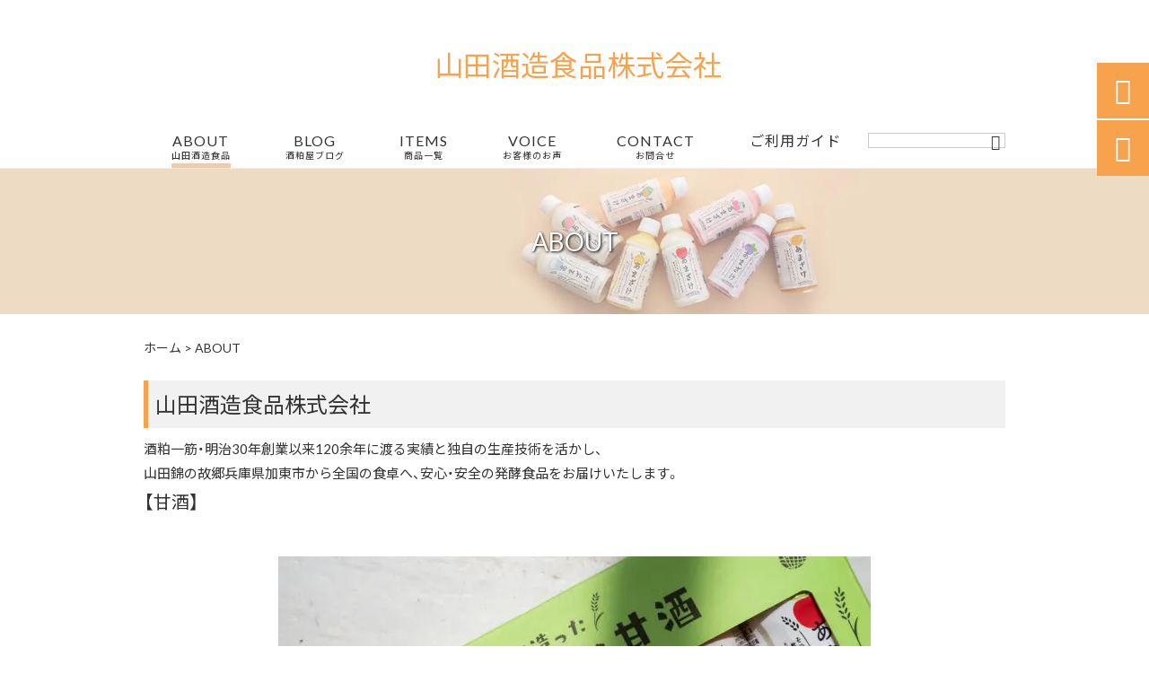

--- FILE ---
content_type: text/html; charset=UTF-8
request_url: https://yamada-shuzoushokuhin.net/about/
body_size: 13836
content:
<!DOCTYPE html>
<html lang="ja">
<head>
<meta charset="UTF-8" />
<meta name="viewport" content="width=device-width,initial-scale=1">
<meta name="format-detection" content="telephone=no">
<link rel="pingback" href="https://yamada-shuzoushokuhin.net/yamada-shuzoushokuhin/xmlrpc.php" />
<link rel="shortcut icon" href="https://yamada-shuzoushokuhin.net/yamada-shuzoushokuhin/wp-content/uploads/2021/07/favicon.ico" />
<link rel="apple-touch-icon" href="https://yamada-shuzoushokuhin.net/yamada-shuzoushokuhin/wp-content/uploads/2021/07/fav_SP.png">
<!--▼-追加CSS-▼-->

<title>ABOUT | 山田酒造食品株式会社</title>

		<!-- All in One SEO 4.9.3 - aioseo.com -->
	<meta name="description" content="山田酒造食品株式会社 酒粕一筋・明治30年創業以来120余年に渡る実績と独自の生産技術を活かし、 山田錦の故郷" />
	<meta name="robots" content="max-image-preview:large" />
	<link rel="canonical" href="https://yamada-shuzoushokuhin.net/about/" />
	<meta name="generator" content="All in One SEO (AIOSEO) 4.9.3" />
		<meta property="og:locale" content="ja_JP" />
		<meta property="og:site_name" content="【酒粕・甘酒】専門店 | 山田酒造食品株式会社・オンライン販売" />
		<meta property="og:type" content="article" />
		<meta property="og:title" content="ABOUT | 山田酒造食品株式会社" />
		<meta property="og:description" content="山田酒造食品株式会社 酒粕一筋・明治30年創業以来120余年に渡る実績と独自の生産技術を活かし、 山田錦の故郷" />
		<meta property="og:url" content="https://yamada-shuzoushokuhin.net/about/" />
		<meta property="og:image" content="https://yamada-shuzoushokuhin.net/yamada-shuzoushokuhin/wp-content/uploads/2021/07/icatch0.jpg" />
		<meta property="og:image:secure_url" content="https://yamada-shuzoushokuhin.net/yamada-shuzoushokuhin/wp-content/uploads/2021/07/icatch0.jpg" />
		<meta property="og:image:width" content="2000" />
		<meta property="og:image:height" content="200" />
		<meta property="article:published_time" content="1970-01-01T00:00:00+00:00" />
		<meta property="article:modified_time" content="2021-09-01T07:45:35+00:00" />
		<meta name="twitter:card" content="summary" />
		<meta name="twitter:title" content="ABOUT | 山田酒造食品株式会社" />
		<meta name="twitter:description" content="山田酒造食品株式会社 酒粕一筋・明治30年創業以来120余年に渡る実績と独自の生産技術を活かし、 山田錦の故郷" />
		<meta name="twitter:image" content="https://yamada-shuzoushokuhin.net/yamada-shuzoushokuhin/wp-content/uploads/2021/07/icatch0.jpg" />
		<script type="application/ld+json" class="aioseo-schema">
			{"@context":"https:\/\/schema.org","@graph":[{"@type":"BreadcrumbList","@id":"https:\/\/yamada-shuzoushokuhin.net\/about\/#breadcrumblist","itemListElement":[{"@type":"ListItem","@id":"https:\/\/yamada-shuzoushokuhin.net#listItem","position":1,"name":"\u30db\u30fc\u30e0","item":"https:\/\/yamada-shuzoushokuhin.net","nextItem":{"@type":"ListItem","@id":"https:\/\/yamada-shuzoushokuhin.net\/about\/#listItem","name":"ABOUT"}},{"@type":"ListItem","@id":"https:\/\/yamada-shuzoushokuhin.net\/about\/#listItem","position":2,"name":"ABOUT","previousItem":{"@type":"ListItem","@id":"https:\/\/yamada-shuzoushokuhin.net#listItem","name":"\u30db\u30fc\u30e0"}}]},{"@type":"Organization","@id":"https:\/\/yamada-shuzoushokuhin.net\/#organization","name":"\u5c71\u7530\u9152\u9020\u98df\u54c1\u682a\u5f0f\u4f1a\u793e","description":"\u9152\u7c95\u4e00\u7b4b\u30fb\u660e\u6cbb30\u5e74\u5275\u696d\u4ee5\u6765120\u4f59\u5e74\u306b\u6e21\u308b\u5b9f\u7e3e\u3068\u72ec\u81ea\u306e\u751f\u7523\u6280\u8853\u3092\u6d3b\u304b\u3057\u3001\u5c71\u7530\u9326\u306e\u6545\u90f7\u5175\u5eab\u770c\u52a0\u6771\u5e02\u304b\u3089\u5168\u56fd\u306e\u98df\u5353\u3078\u3001\u5b89\u5fc3\u30fb\u5b89\u5168\u306e\u767a\u9175\u98df\u54c1\u3092\u304a\u5c4a\u3051\u3044\u305f\u3057\u307e\u3059\u3002\u98f2\u3080\u70b9\u6ef4\u3068\u8a00\u308f\u308c\u6ce8\u76ee\u3055\u308c\u3066\u3044\u308b\u7518\u9152\u3092\u98f2\u307f\u3084\u3059\u304f\u30a2\u30ec\u30f3\u30b8\u3057\u305f\u65b0\u611f\u899a\u306e\u30d5\u30eb\u30fc\u30c4\u7518\u9152\u306f\u3001\u7f8e\u5bb9\u3084\u5065\u5eb7\u304c\u6c17\u306b\u306a\u308b\u5973\u6027\u3084\u304a\u5b50\u69d8\u306b\u3082\u4eba\u6c17\u3067\u3059\u3002\u6804\u990a\u58eb\u76e3\u4fee\u306e\u7f8e\u5473\u3057\u3044\u30ec\u30b7\u30d4\u3082\u767a\u4fe1\u4e2d\uff01","url":"https:\/\/yamada-shuzoushokuhin.net\/","telephone":"+81795483153","logo":{"@type":"ImageObject","url":"https:\/\/yamada-shuzoushokuhin.net\/yamada-shuzoushokuhin\/wp-content\/uploads\/2021\/07\/no-image.jpg","@id":"https:\/\/yamada-shuzoushokuhin.net\/about\/#organizationLogo","width":400,"height":400},"image":{"@id":"https:\/\/yamada-shuzoushokuhin.net\/about\/#organizationLogo"}},{"@type":"WebPage","@id":"https:\/\/yamada-shuzoushokuhin.net\/about\/#webpage","url":"https:\/\/yamada-shuzoushokuhin.net\/about\/","name":"ABOUT | \u5c71\u7530\u9152\u9020\u98df\u54c1\u682a\u5f0f\u4f1a\u793e","description":"\u5c71\u7530\u9152\u9020\u98df\u54c1\u682a\u5f0f\u4f1a\u793e \u9152\u7c95\u4e00\u7b4b\u30fb\u660e\u6cbb30\u5e74\u5275\u696d\u4ee5\u6765120\u4f59\u5e74\u306b\u6e21\u308b\u5b9f\u7e3e\u3068\u72ec\u81ea\u306e\u751f\u7523\u6280\u8853\u3092\u6d3b\u304b\u3057\u3001 \u5c71\u7530\u9326\u306e\u6545\u90f7","inLanguage":"ja","isPartOf":{"@id":"https:\/\/yamada-shuzoushokuhin.net\/#website"},"breadcrumb":{"@id":"https:\/\/yamada-shuzoushokuhin.net\/about\/#breadcrumblist"},"image":{"@type":"ImageObject","url":"https:\/\/yamada-shuzoushokuhin.net\/yamada-shuzoushokuhin\/wp-content\/uploads\/2021\/07\/icatch0.jpg","@id":"https:\/\/yamada-shuzoushokuhin.net\/about\/#mainImage","width":2000,"height":200},"primaryImageOfPage":{"@id":"https:\/\/yamada-shuzoushokuhin.net\/about\/#mainImage"},"datePublished":"2021-07-20T10:00:23+09:00","dateModified":"2021-09-01T16:45:35+09:00"},{"@type":"WebSite","@id":"https:\/\/yamada-shuzoushokuhin.net\/#website","url":"https:\/\/yamada-shuzoushokuhin.net\/","name":"\u5c71\u7530\u9152\u9020\u98df\u54c1\u682a\u5f0f\u4f1a\u793e","description":"\u9152\u7c95\u4e00\u7b4b\u30fb\u660e\u6cbb30\u5e74\u5275\u696d\u4ee5\u6765120\u4f59\u5e74\u306b\u6e21\u308b\u5b9f\u7e3e\u3068\u72ec\u81ea\u306e\u751f\u7523\u6280\u8853\u3092\u6d3b\u304b\u3057\u3001\u5c71\u7530\u9326\u306e\u6545\u90f7\u5175\u5eab\u770c\u52a0\u6771\u5e02\u304b\u3089\u5168\u56fd\u306e\u98df\u5353\u3078\u3001\u5b89\u5fc3\u30fb\u5b89\u5168\u306e\u767a\u9175\u98df\u54c1\u3092\u304a\u5c4a\u3051\u3044\u305f\u3057\u307e\u3059\u3002\u98f2\u3080\u70b9\u6ef4\u3068\u8a00\u308f\u308c\u6ce8\u76ee\u3055\u308c\u3066\u3044\u308b\u7518\u9152\u3092\u98f2\u307f\u3084\u3059\u304f\u30a2\u30ec\u30f3\u30b8\u3057\u305f\u65b0\u611f\u899a\u306e\u30d5\u30eb\u30fc\u30c4\u7518\u9152\u306f\u3001\u7f8e\u5bb9\u3084\u5065\u5eb7\u304c\u6c17\u306b\u306a\u308b\u5973\u6027\u3084\u304a\u5b50\u69d8\u306b\u3082\u4eba\u6c17\u3067\u3059\u3002\u6804\u990a\u58eb\u76e3\u4fee\u306e\u7f8e\u5473\u3057\u3044\u30ec\u30b7\u30d4\u3082\u767a\u4fe1\u4e2d\uff01","inLanguage":"ja","publisher":{"@id":"https:\/\/yamada-shuzoushokuhin.net\/#organization"}}]}
		</script>
		<!-- All in One SEO -->

<link rel='dns-prefetch' href='//yubinbango.github.io' />
<link rel='dns-prefetch' href='//static.addtoany.com' />
<link rel='dns-prefetch' href='//fonts.googleapis.com' />
<link rel="alternate" type="application/rss+xml" title="山田酒造食品株式会社 &raquo; フィード" href="https://yamada-shuzoushokuhin.net/feed/" />
<link rel="alternate" type="application/rss+xml" title="山田酒造食品株式会社 &raquo; コメントフィード" href="https://yamada-shuzoushokuhin.net/comments/feed/" />
<link rel="alternate" title="oEmbed (JSON)" type="application/json+oembed" href="https://yamada-shuzoushokuhin.net/wp-json/oembed/1.0/embed?url=https%3A%2F%2Fyamada-shuzoushokuhin.net%2Fabout%2F" />
<link rel="alternate" title="oEmbed (XML)" type="text/xml+oembed" href="https://yamada-shuzoushokuhin.net/wp-json/oembed/1.0/embed?url=https%3A%2F%2Fyamada-shuzoushokuhin.net%2Fabout%2F&#038;format=xml" />
<style id='wp-img-auto-sizes-contain-inline-css' type='text/css'>
img:is([sizes=auto i],[sizes^="auto," i]){contain-intrinsic-size:3000px 1500px}
/*# sourceURL=wp-img-auto-sizes-contain-inline-css */
</style>
<link rel='stylesheet' id='colorbox-theme1-css' href='https://yamada-shuzoushokuhin.net/yamada-shuzoushokuhin/wp-content/plugins/jquery-colorbox/themes/theme1/colorbox.css?ver=4.6.2' type='text/css' media='screen' />
<link rel='stylesheet' id='sbi_styles-css' href='https://yamada-shuzoushokuhin.net/yamada-shuzoushokuhin/wp-content/plugins/instagram-feed/css/sbi-styles.min.css?ver=6.10.0' type='text/css' media='all' />
<style id='wp-emoji-styles-inline-css' type='text/css'>

	img.wp-smiley, img.emoji {
		display: inline !important;
		border: none !important;
		box-shadow: none !important;
		height: 1em !important;
		width: 1em !important;
		margin: 0 0.07em !important;
		vertical-align: -0.1em !important;
		background: none !important;
		padding: 0 !important;
	}
/*# sourceURL=wp-emoji-styles-inline-css */
</style>
<link rel='stylesheet' id='wp-block-library-css' href='https://yamada-shuzoushokuhin.net/yamada-shuzoushokuhin/wp-includes/css/dist/block-library/style.min.css?ver=6.9' type='text/css' media='all' />
<style id='global-styles-inline-css' type='text/css'>
:root{--wp--preset--aspect-ratio--square: 1;--wp--preset--aspect-ratio--4-3: 4/3;--wp--preset--aspect-ratio--3-4: 3/4;--wp--preset--aspect-ratio--3-2: 3/2;--wp--preset--aspect-ratio--2-3: 2/3;--wp--preset--aspect-ratio--16-9: 16/9;--wp--preset--aspect-ratio--9-16: 9/16;--wp--preset--color--black: #000000;--wp--preset--color--cyan-bluish-gray: #abb8c3;--wp--preset--color--white: #ffffff;--wp--preset--color--pale-pink: #f78da7;--wp--preset--color--vivid-red: #cf2e2e;--wp--preset--color--luminous-vivid-orange: #ff6900;--wp--preset--color--luminous-vivid-amber: #fcb900;--wp--preset--color--light-green-cyan: #7bdcb5;--wp--preset--color--vivid-green-cyan: #00d084;--wp--preset--color--pale-cyan-blue: #8ed1fc;--wp--preset--color--vivid-cyan-blue: #0693e3;--wp--preset--color--vivid-purple: #9b51e0;--wp--preset--gradient--vivid-cyan-blue-to-vivid-purple: linear-gradient(135deg,rgb(6,147,227) 0%,rgb(155,81,224) 100%);--wp--preset--gradient--light-green-cyan-to-vivid-green-cyan: linear-gradient(135deg,rgb(122,220,180) 0%,rgb(0,208,130) 100%);--wp--preset--gradient--luminous-vivid-amber-to-luminous-vivid-orange: linear-gradient(135deg,rgb(252,185,0) 0%,rgb(255,105,0) 100%);--wp--preset--gradient--luminous-vivid-orange-to-vivid-red: linear-gradient(135deg,rgb(255,105,0) 0%,rgb(207,46,46) 100%);--wp--preset--gradient--very-light-gray-to-cyan-bluish-gray: linear-gradient(135deg,rgb(238,238,238) 0%,rgb(169,184,195) 100%);--wp--preset--gradient--cool-to-warm-spectrum: linear-gradient(135deg,rgb(74,234,220) 0%,rgb(151,120,209) 20%,rgb(207,42,186) 40%,rgb(238,44,130) 60%,rgb(251,105,98) 80%,rgb(254,248,76) 100%);--wp--preset--gradient--blush-light-purple: linear-gradient(135deg,rgb(255,206,236) 0%,rgb(152,150,240) 100%);--wp--preset--gradient--blush-bordeaux: linear-gradient(135deg,rgb(254,205,165) 0%,rgb(254,45,45) 50%,rgb(107,0,62) 100%);--wp--preset--gradient--luminous-dusk: linear-gradient(135deg,rgb(255,203,112) 0%,rgb(199,81,192) 50%,rgb(65,88,208) 100%);--wp--preset--gradient--pale-ocean: linear-gradient(135deg,rgb(255,245,203) 0%,rgb(182,227,212) 50%,rgb(51,167,181) 100%);--wp--preset--gradient--electric-grass: linear-gradient(135deg,rgb(202,248,128) 0%,rgb(113,206,126) 100%);--wp--preset--gradient--midnight: linear-gradient(135deg,rgb(2,3,129) 0%,rgb(40,116,252) 100%);--wp--preset--font-size--small: 13px;--wp--preset--font-size--medium: 20px;--wp--preset--font-size--large: 36px;--wp--preset--font-size--x-large: 42px;--wp--preset--spacing--20: 0.44rem;--wp--preset--spacing--30: 0.67rem;--wp--preset--spacing--40: 1rem;--wp--preset--spacing--50: 1.5rem;--wp--preset--spacing--60: 2.25rem;--wp--preset--spacing--70: 3.38rem;--wp--preset--spacing--80: 5.06rem;--wp--preset--shadow--natural: 6px 6px 9px rgba(0, 0, 0, 0.2);--wp--preset--shadow--deep: 12px 12px 50px rgba(0, 0, 0, 0.4);--wp--preset--shadow--sharp: 6px 6px 0px rgba(0, 0, 0, 0.2);--wp--preset--shadow--outlined: 6px 6px 0px -3px rgb(255, 255, 255), 6px 6px rgb(0, 0, 0);--wp--preset--shadow--crisp: 6px 6px 0px rgb(0, 0, 0);}:where(.is-layout-flex){gap: 0.5em;}:where(.is-layout-grid){gap: 0.5em;}body .is-layout-flex{display: flex;}.is-layout-flex{flex-wrap: wrap;align-items: center;}.is-layout-flex > :is(*, div){margin: 0;}body .is-layout-grid{display: grid;}.is-layout-grid > :is(*, div){margin: 0;}:where(.wp-block-columns.is-layout-flex){gap: 2em;}:where(.wp-block-columns.is-layout-grid){gap: 2em;}:where(.wp-block-post-template.is-layout-flex){gap: 1.25em;}:where(.wp-block-post-template.is-layout-grid){gap: 1.25em;}.has-black-color{color: var(--wp--preset--color--black) !important;}.has-cyan-bluish-gray-color{color: var(--wp--preset--color--cyan-bluish-gray) !important;}.has-white-color{color: var(--wp--preset--color--white) !important;}.has-pale-pink-color{color: var(--wp--preset--color--pale-pink) !important;}.has-vivid-red-color{color: var(--wp--preset--color--vivid-red) !important;}.has-luminous-vivid-orange-color{color: var(--wp--preset--color--luminous-vivid-orange) !important;}.has-luminous-vivid-amber-color{color: var(--wp--preset--color--luminous-vivid-amber) !important;}.has-light-green-cyan-color{color: var(--wp--preset--color--light-green-cyan) !important;}.has-vivid-green-cyan-color{color: var(--wp--preset--color--vivid-green-cyan) !important;}.has-pale-cyan-blue-color{color: var(--wp--preset--color--pale-cyan-blue) !important;}.has-vivid-cyan-blue-color{color: var(--wp--preset--color--vivid-cyan-blue) !important;}.has-vivid-purple-color{color: var(--wp--preset--color--vivid-purple) !important;}.has-black-background-color{background-color: var(--wp--preset--color--black) !important;}.has-cyan-bluish-gray-background-color{background-color: var(--wp--preset--color--cyan-bluish-gray) !important;}.has-white-background-color{background-color: var(--wp--preset--color--white) !important;}.has-pale-pink-background-color{background-color: var(--wp--preset--color--pale-pink) !important;}.has-vivid-red-background-color{background-color: var(--wp--preset--color--vivid-red) !important;}.has-luminous-vivid-orange-background-color{background-color: var(--wp--preset--color--luminous-vivid-orange) !important;}.has-luminous-vivid-amber-background-color{background-color: var(--wp--preset--color--luminous-vivid-amber) !important;}.has-light-green-cyan-background-color{background-color: var(--wp--preset--color--light-green-cyan) !important;}.has-vivid-green-cyan-background-color{background-color: var(--wp--preset--color--vivid-green-cyan) !important;}.has-pale-cyan-blue-background-color{background-color: var(--wp--preset--color--pale-cyan-blue) !important;}.has-vivid-cyan-blue-background-color{background-color: var(--wp--preset--color--vivid-cyan-blue) !important;}.has-vivid-purple-background-color{background-color: var(--wp--preset--color--vivid-purple) !important;}.has-black-border-color{border-color: var(--wp--preset--color--black) !important;}.has-cyan-bluish-gray-border-color{border-color: var(--wp--preset--color--cyan-bluish-gray) !important;}.has-white-border-color{border-color: var(--wp--preset--color--white) !important;}.has-pale-pink-border-color{border-color: var(--wp--preset--color--pale-pink) !important;}.has-vivid-red-border-color{border-color: var(--wp--preset--color--vivid-red) !important;}.has-luminous-vivid-orange-border-color{border-color: var(--wp--preset--color--luminous-vivid-orange) !important;}.has-luminous-vivid-amber-border-color{border-color: var(--wp--preset--color--luminous-vivid-amber) !important;}.has-light-green-cyan-border-color{border-color: var(--wp--preset--color--light-green-cyan) !important;}.has-vivid-green-cyan-border-color{border-color: var(--wp--preset--color--vivid-green-cyan) !important;}.has-pale-cyan-blue-border-color{border-color: var(--wp--preset--color--pale-cyan-blue) !important;}.has-vivid-cyan-blue-border-color{border-color: var(--wp--preset--color--vivid-cyan-blue) !important;}.has-vivid-purple-border-color{border-color: var(--wp--preset--color--vivid-purple) !important;}.has-vivid-cyan-blue-to-vivid-purple-gradient-background{background: var(--wp--preset--gradient--vivid-cyan-blue-to-vivid-purple) !important;}.has-light-green-cyan-to-vivid-green-cyan-gradient-background{background: var(--wp--preset--gradient--light-green-cyan-to-vivid-green-cyan) !important;}.has-luminous-vivid-amber-to-luminous-vivid-orange-gradient-background{background: var(--wp--preset--gradient--luminous-vivid-amber-to-luminous-vivid-orange) !important;}.has-luminous-vivid-orange-to-vivid-red-gradient-background{background: var(--wp--preset--gradient--luminous-vivid-orange-to-vivid-red) !important;}.has-very-light-gray-to-cyan-bluish-gray-gradient-background{background: var(--wp--preset--gradient--very-light-gray-to-cyan-bluish-gray) !important;}.has-cool-to-warm-spectrum-gradient-background{background: var(--wp--preset--gradient--cool-to-warm-spectrum) !important;}.has-blush-light-purple-gradient-background{background: var(--wp--preset--gradient--blush-light-purple) !important;}.has-blush-bordeaux-gradient-background{background: var(--wp--preset--gradient--blush-bordeaux) !important;}.has-luminous-dusk-gradient-background{background: var(--wp--preset--gradient--luminous-dusk) !important;}.has-pale-ocean-gradient-background{background: var(--wp--preset--gradient--pale-ocean) !important;}.has-electric-grass-gradient-background{background: var(--wp--preset--gradient--electric-grass) !important;}.has-midnight-gradient-background{background: var(--wp--preset--gradient--midnight) !important;}.has-small-font-size{font-size: var(--wp--preset--font-size--small) !important;}.has-medium-font-size{font-size: var(--wp--preset--font-size--medium) !important;}.has-large-font-size{font-size: var(--wp--preset--font-size--large) !important;}.has-x-large-font-size{font-size: var(--wp--preset--font-size--x-large) !important;}
/*# sourceURL=global-styles-inline-css */
</style>

<style id='classic-theme-styles-inline-css' type='text/css'>
/*! This file is auto-generated */
.wp-block-button__link{color:#fff;background-color:#32373c;border-radius:9999px;box-shadow:none;text-decoration:none;padding:calc(.667em + 2px) calc(1.333em + 2px);font-size:1.125em}.wp-block-file__button{background:#32373c;color:#fff;text-decoration:none}
/*# sourceURL=/wp-includes/css/classic-themes.min.css */
</style>
<link rel='stylesheet' id='biz-cal-style-css' href='https://yamada-shuzoushokuhin.net/yamada-shuzoushokuhin/wp-content/plugins/biz-calendar/biz-cal.css?ver=2.2.0' type='text/css' media='all' />
<link rel='stylesheet' id='contact-form-7-css' href='https://yamada-shuzoushokuhin.net/yamada-shuzoushokuhin/wp-content/plugins/contact-form-7/includes/css/styles.css?ver=6.1.4' type='text/css' media='all' />
<link rel='stylesheet' id='style-sheet-css' href='https://yamada-shuzoushokuhin.net/yamada-shuzoushokuhin/wp-content/themes/jet-cms14-d/style.css?ver=6.9' type='text/css' media='all' />
<link rel='stylesheet' id='JetB_press-fonts-css' href='https://fonts.googleapis.com/css?family=Open+Sans:400italic,700italic,400,700&#038;subset=latin,latin-ext' type='text/css' media='all' />
<link rel='stylesheet' id='wp-pagenavi-css' href='https://yamada-shuzoushokuhin.net/yamada-shuzoushokuhin/wp-content/plugins/wp-pagenavi/pagenavi-css.css?ver=2.70' type='text/css' media='all' />
<link rel='stylesheet' id='tablepress-default-css' href='https://yamada-shuzoushokuhin.net/yamada-shuzoushokuhin/wp-content/plugins/tablepress/css/build/default.css?ver=3.2.6' type='text/css' media='all' />
<link rel='stylesheet' id='addtoany-css' href='https://yamada-shuzoushokuhin.net/yamada-shuzoushokuhin/wp-content/plugins/add-to-any/addtoany.min.css?ver=1.16' type='text/css' media='all' />
<link rel="https://api.w.org/" href="https://yamada-shuzoushokuhin.net/wp-json/" /><link rel="alternate" title="JSON" type="application/json" href="https://yamada-shuzoushokuhin.net/wp-json/wp/v2/pages/11" /><link rel="EditURI" type="application/rsd+xml" title="RSD" href="https://yamada-shuzoushokuhin.net/yamada-shuzoushokuhin/xmlrpc.php?rsd" />
<meta name="generator" content="WordPress 6.9" />
<link rel='shortlink' href='https://yamada-shuzoushokuhin.net/?p=11' />
<!-- Analytics by WP Statistics - https://wp-statistics.com -->

<link rel="stylesheet" href="https://code.ionicframework.com/ionicons/2.0.1/css/ionicons.min.css">
<link rel="stylesheet" href="https://cdn.jsdelivr.net/npm/yakuhanjp@3.2.0/dist/css/yakuhanjp.min.css">
<link rel="stylesheet" href="https://jetb.co.jp/ec-king/common/css/slick.css" type="text/css" />
<link rel="stylesheet" href="https://jetb.co.jp/ec-king/common/css/slick-theme.css" type="text/css" />
<link rel="stylesheet" href="https://jetb.co.jp/ec-king/common/css/jquery.mCustomScrollbar.css" type="text/css" />


<link rel="stylesheet" href="https://jetb.co.jp/ec-king/common/css/modal.css" type="text/css" />
<link rel="stylesheet" href="https://jetb.co.jp/ec-king/tpl_d/css/common.css" type="text/css" />
<link rel="stylesheet" href="https://jetb.co.jp/ec-king/tpl_d/css/media.css" type="text/css" />
<link rel="stylesheet" href="https://yamada-shuzoushokuhin.net/yamada-shuzoushokuhin/wp-content/themes/jet-cms14-d/Jet_Tpl_style.css" type="text/css" />
<link rel="stylesheet" href="https://yamada-shuzoushokuhin.net/yamada-shuzoushokuhin/wp-content/themes/jet-cms14-d/custom/custom.css" type="text/css" />

<!-- Global site tag (gtag.js) - Google Analytics -->
<script async src="https://www.googletagmanager.com/gtag/js?id=G-9YZWS5303F"></script>
<script>
  window.dataLayer = window.dataLayer || [];
  function gtag(){dataLayer.push(arguments);}
  gtag('js', new Date());

  gtag('config', 'G-9YZWS5303F');
</script>

</head>

<body class="wp-singular page-template-default page page-id-11 wp-theme-jet-cms14-d metaslider-plugin" ontouchstart="">

	<div id="top" class="allwrapper tpl_d gthc wrap2">
		<header id="upper" class="head_bg cf head2">
			<h1 class="logo">
				<a class="site_logo_wrap" href="https://yamada-shuzoushokuhin.net/">
					
																	<span class="txt_wrap ue">
																						<span class="txt">山田酒造食品株式会社</span>
																				</span>
									</a>
			</h1>
			<div class="menu-trigger">
				<div class="trigger_wrap">
					<span></span>
					<span></span>
					<span></span>
				</div>
				<p>menu</p>
			</div>
			<nav class="g_nav g_nav_sp cf">
				<ul id="menu-menu1" class="g_nav_menu menu"><li class="current"><a href="https://yamada-shuzoushokuhin.net/about/" aria-current="page">ABOUT<span>山田酒造食品</span></a></li>
<li><a href="https://yamada-shuzoushokuhin.net/information/">BLOG<span>酒粕屋ブログ</span></a></li>
<li><a href="https://yamada-shuzoushokuhin.net/items/">ITEMS<span>商品一覧</span></a></li>
<li><a href="https://yamada-shuzoushokuhin.net/%e3%81%8a%e5%ae%a2%e6%a7%98%e3%81%ae%e3%81%8a%e5%a3%b0-2/">VOICE<span>お客様のお声</span></a>
<ul class="sub-menu">
	<li><a href="https://yamada-shuzoushokuhin.net/%e3%81%8a%e5%ae%a2%e6%a7%98%e3%81%ae%e3%81%8a%e5%a3%b0/">お客様のお声～2021</a></li>
	<li><a href="https://yamada-shuzoushokuhin.net/%e3%81%8a%e5%ae%a2%e6%a7%98%e3%81%ae%e3%81%8a%e5%a3%b0%ef%bd%9e2022/">お客様のお声～2022</a></li>
	<li><a href="https://yamada-shuzoushokuhin.net/%e3%81%8a%e5%ae%a2%e6%a7%98%e3%81%ae%e3%81%8a%e5%a3%b0%ef%bd%9e2023/">お客様のお声～2023</a></li>
</ul>
</li>
<li><a href="https://yamada-shuzoushokuhin.net/contact/">CONTACT<span>お問合せ</span></a></li>
<li><a href="https://yamada-shuzoushokuhin.net/guide/">ご利用ガイド</a></li>
</ul>			</nav>
			<p class="btn-search" class="sp">&#xf2f5;</p>
			<div class="header-search l-absolute">
				<form action="https://yamada-shuzoushokuhin.net/" method="get" id="jet_searchform-header_sp">
					<input id="jet_searchBtn_header_sp" type="submit" name="searchBtn" value="&#xf2f5;" />
					<input id="jet_keywords_header_sp" type="text" name="s" placeholder="" />
				</form>
			</div>

			<nav class="g_nav g_nav_pc cf">
				<h1 class="logo_2">
					<a class="site_logo_wrap" href="https://yamada-shuzoushokuhin.net/">
						
																				<span class="txt_wrap ue">
																									<span class="txt">山田酒造食品株式会社</span>
																							</span>
											</a>
				</h1>

				<ul id="menu-menu1-1" class="g_nav_menu menu"><li class="current"><a href="https://yamada-shuzoushokuhin.net/about/" aria-current="page">ABOUT<span>山田酒造食品</span></a></li>
<li><a href="https://yamada-shuzoushokuhin.net/information/">BLOG<span>酒粕屋ブログ</span></a></li>
<li><a href="https://yamada-shuzoushokuhin.net/items/">ITEMS<span>商品一覧</span></a></li>
<li><a href="https://yamada-shuzoushokuhin.net/%e3%81%8a%e5%ae%a2%e6%a7%98%e3%81%ae%e3%81%8a%e5%a3%b0-2/">VOICE<span>お客様のお声</span></a>
<ul class="sub-menu">
	<li><a href="https://yamada-shuzoushokuhin.net/%e3%81%8a%e5%ae%a2%e6%a7%98%e3%81%ae%e3%81%8a%e5%a3%b0/">お客様のお声～2021</a></li>
	<li><a href="https://yamada-shuzoushokuhin.net/%e3%81%8a%e5%ae%a2%e6%a7%98%e3%81%ae%e3%81%8a%e5%a3%b0%ef%bd%9e2022/">お客様のお声～2022</a></li>
	<li><a href="https://yamada-shuzoushokuhin.net/%e3%81%8a%e5%ae%a2%e6%a7%98%e3%81%ae%e3%81%8a%e5%a3%b0%ef%bd%9e2023/">お客様のお声～2023</a></li>
</ul>
</li>
<li><a href="https://yamada-shuzoushokuhin.net/contact/">CONTACT<span>お問合せ</span></a></li>
<li><a href="https://yamada-shuzoushokuhin.net/guide/">ご利用ガイド</a></li>
</ul>
				<form action="https://yamada-shuzoushokuhin.net/" method="get" id="jet_searchform_on">
					<input id="jet_searchBtn_on" type="submit" name="searchBtn" value="&#xf2f5;" />
					<input id="jet_keywords_on" type="text" name="s" placeholder="" />
				</form>

				<p class="btn-search">&#xf2f5;</p>
				<div class="header-search l-absolute">
					<form action="https://yamada-shuzoushokuhin.net/" method="get" id="jet_searchform-header">
						<input id="jet_searchBtn_header" type="submit" name="searchBtn" value="&#xf2f5;" />
						<input id="jet_keywords_header" type="text" name="s" placeholder="" />
					</form>
				</div>
			</nav>


		</header>
<div id="page_area">
<!--▼▼▼▼コンテンツエリア▼▼▼▼-->
<h2 id="page_title" class="lozad" data-background-image="https://yamada-shuzoushokuhin.net/yamada-shuzoushokuhin/wp-content/uploads/2021/07/icatch0.jpg">
	ABOUT</h2>
  <div class="breadcrumbs">
    <div class="breadcrumbs_inner">
      <span property="itemListElement" typeof="ListItem"><a property="item" typeof="WebPage" title="山田酒造食品株式会社へ移動" href="https://yamada-shuzoushokuhin.net" class="home"><span property="name">ホーム</span></a><meta property="position" content="1"></span> &gt; <span property="itemListElement" typeof="ListItem"><span property="name">ABOUT</span><meta property="position" content="2"></span>    </div>
  </div>
  <main class="inner">
		<article id="page_cont" class="page_about">
		<div class="the_text">
			<h1><span class="deco_A">山田酒造食品株式会社</span></h1>
<p><span data-sheets-value="{&quot;1&quot;:2,&quot;2&quot;:&quot;酒粕一筋・明治30年創業以来120余年に渡る実績と独自の生産技術を活かし、山田錦の故郷兵庫県加東市から全国の食卓へ、安心・安全の発酵食品をお届けいたします。飲む点滴と言われ注目されている甘酒を飲みやすくアレンジした新感覚のフルーツ甘酒は、美容や健康が気になる女性やお子様にも人気です。栄養士監修の美味しいレシピも発信中！&quot;}" data-sheets-userformat="{&quot;2&quot;:13245,&quot;3&quot;:{&quot;1&quot;:0},&quot;5&quot;:{&quot;1&quot;:[{&quot;1&quot;:2,&quot;2&quot;:0,&quot;5&quot;:{&quot;1&quot;:2,&quot;2&quot;:0}},{&quot;1&quot;:0,&quot;2&quot;:0,&quot;3&quot;:3},{&quot;1&quot;:1,&quot;2&quot;:0,&quot;4&quot;:1}]},&quot;6&quot;:{&quot;1&quot;:[{&quot;1&quot;:2,&quot;2&quot;:0,&quot;5&quot;:{&quot;1&quot;:2,&quot;2&quot;:0}},{&quot;1&quot;:0,&quot;2&quot;:0,&quot;3&quot;:3},{&quot;1&quot;:1,&quot;2&quot;:0,&quot;4&quot;:2}]},&quot;7&quot;:{&quot;1&quot;:[{&quot;1&quot;:2,&quot;2&quot;:0,&quot;5&quot;:{&quot;1&quot;:2,&quot;2&quot;:0}},{&quot;1&quot;:0,&quot;2&quot;:0,&quot;3&quot;:3},{&quot;1&quot;:1,&quot;2&quot;:0,&quot;4&quot;:2}]},&quot;8&quot;:{&quot;1&quot;:[{&quot;1&quot;:2,&quot;2&quot;:0,&quot;5&quot;:{&quot;1&quot;:2,&quot;2&quot;:0}},{&quot;1&quot;:0,&quot;2&quot;:0,&quot;3&quot;:3},{&quot;1&quot;:1,&quot;2&quot;:0,&quot;4&quot;:2}]},&quot;10&quot;:0,&quot;11&quot;:4,&quot;12&quot;:0,&quot;15&quot;:&quot;arial,sans,sans-serif&quot;,&quot;16&quot;:14}">酒粕一筋・明治30年創業以来120余年に渡る実績と独自の生産技術を活かし、<br />
山田錦の故郷兵庫県加東市から全国の食卓へ、安心・安全の発酵食品をお届けいたします。</span></p>
<h2>【甘酒】</h2>
<h1><span style="font-size: 16px;">　　</span><br />
<img class="alignnone size-original_thumb_crop wp-image-1308 aligncenter lozad colorbox-11" data-src="https://yamada-shuzoushokuhin.net/yamada-shuzoushokuhin/wp-content/uploads/2021/07/about-660x440.jpg" alt="" width="660" height="440" /></h1>
<p style="text-align: left;"><span data-sheets-value="{&quot;1&quot;:2,&quot;2&quot;:&quot;酒粕一筋・明治30年創業以来120余年に渡る実績と独自の生産技術を活かし、山田錦の故郷兵庫県加東市から全国の食卓へ、安心・安全の発酵食品をお届けいたします。飲む点滴と言われ注目されている甘酒を飲みやすくアレンジした新感覚のフルーツ甘酒は、美容や健康が気になる女性やお子様にも人気です。栄養士監修の美味しいレシピも発信中！&quot;}" data-sheets-userformat="{&quot;2&quot;:13245,&quot;3&quot;:{&quot;1&quot;:0},&quot;5&quot;:{&quot;1&quot;:[{&quot;1&quot;:2,&quot;2&quot;:0,&quot;5&quot;:{&quot;1&quot;:2,&quot;2&quot;:0}},{&quot;1&quot;:0,&quot;2&quot;:0,&quot;3&quot;:3},{&quot;1&quot;:1,&quot;2&quot;:0,&quot;4&quot;:1}]},&quot;6&quot;:{&quot;1&quot;:[{&quot;1&quot;:2,&quot;2&quot;:0,&quot;5&quot;:{&quot;1&quot;:2,&quot;2&quot;:0}},{&quot;1&quot;:0,&quot;2&quot;:0,&quot;3&quot;:3},{&quot;1&quot;:1,&quot;2&quot;:0,&quot;4&quot;:2}]},&quot;7&quot;:{&quot;1&quot;:[{&quot;1&quot;:2,&quot;2&quot;:0,&quot;5&quot;:{&quot;1&quot;:2,&quot;2&quot;:0}},{&quot;1&quot;:0,&quot;2&quot;:0,&quot;3&quot;:3},{&quot;1&quot;:1,&quot;2&quot;:0,&quot;4&quot;:2}]},&quot;8&quot;:{&quot;1&quot;:[{&quot;1&quot;:2,&quot;2&quot;:0,&quot;5&quot;:{&quot;1&quot;:2,&quot;2&quot;:0}},{&quot;1&quot;:0,&quot;2&quot;:0,&quot;3&quot;:3},{&quot;1&quot;:1,&quot;2&quot;:0,&quot;4&quot;:2}]},&quot;10&quot;:0,&quot;11&quot;:4,&quot;12&quot;:0,&quot;15&quot;:&quot;arial,sans,sans-serif&quot;,&quot;16&quot;:14}">　　　　　　酒粕と米こうじの両方で造った甘酒「たきのいずみ」はちみつ入りで甘さもカロリーも控えめに</span></p>
<p>　　　　　　仕上げました。<span data-sheets-value="{&quot;1&quot;:2,&quot;2&quot;:&quot;酒粕一筋・明治30年創業以来120余年に渡る実績と独自の生産技術を活かし、山田錦の故郷兵庫県加東市から全国の食卓へ、安心・安全の発酵食品をお届けいたします。飲む点滴と言われ注目されている甘酒を飲みやすくアレンジした新感覚のフルーツ甘酒は、美容や健康が気になる女性やお子様にも人気です。栄養士監修の美味しいレシピも発信中！&quot;}" data-sheets-userformat="{&quot;2&quot;:13245,&quot;3&quot;:{&quot;1&quot;:0},&quot;5&quot;:{&quot;1&quot;:[{&quot;1&quot;:2,&quot;2&quot;:0,&quot;5&quot;:{&quot;1&quot;:2,&quot;2&quot;:0}},{&quot;1&quot;:0,&quot;2&quot;:0,&quot;3&quot;:3},{&quot;1&quot;:1,&quot;2&quot;:0,&quot;4&quot;:1}]},&quot;6&quot;:{&quot;1&quot;:[{&quot;1&quot;:2,&quot;2&quot;:0,&quot;5&quot;:{&quot;1&quot;:2,&quot;2&quot;:0}},{&quot;1&quot;:0,&quot;2&quot;:0,&quot;3&quot;:3},{&quot;1&quot;:1,&quot;2&quot;:0,&quot;4&quot;:2}]},&quot;7&quot;:{&quot;1&quot;:[{&quot;1&quot;:2,&quot;2&quot;:0,&quot;5&quot;:{&quot;1&quot;:2,&quot;2&quot;:0}},{&quot;1&quot;:0,&quot;2&quot;:0,&quot;3&quot;:3},{&quot;1&quot;:1,&quot;2&quot;:0,&quot;4&quot;:2}]},&quot;8&quot;:{&quot;1&quot;:[{&quot;1&quot;:2,&quot;2&quot;:0,&quot;5&quot;:{&quot;1&quot;:2,&quot;2&quot;:0}},{&quot;1&quot;:0,&quot;2&quot;:0,&quot;3&quot;:3},{&quot;1&quot;:1,&quot;2&quot;:0,&quot;4&quot;:2}]},&quot;10&quot;:0,&quot;11&quot;:4,&quot;12&quot;:0,&quot;15&quot;:&quot;arial,sans,sans-serif&quot;,&quot;16&quot;:14}">飲む点滴とも言われ注目されているその甘酒を、飲みやすくアレンジした新感覚の</span></p>
<p><span data-sheets-value="{&quot;1&quot;:2,&quot;2&quot;:&quot;酒粕一筋・明治30年創業以来120余年に渡る実績と独自の生産技術を活かし、山田錦の故郷兵庫県加東市から全国の食卓へ、安心・安全の発酵食品をお届けいたします。飲む点滴と言われ注目されている甘酒を飲みやすくアレンジした新感覚のフルーツ甘酒は、美容や健康が気になる女性やお子様にも人気です。栄養士監修の美味しいレシピも発信中！&quot;}" data-sheets-userformat="{&quot;2&quot;:13245,&quot;3&quot;:{&quot;1&quot;:0},&quot;5&quot;:{&quot;1&quot;:[{&quot;1&quot;:2,&quot;2&quot;:0,&quot;5&quot;:{&quot;1&quot;:2,&quot;2&quot;:0}},{&quot;1&quot;:0,&quot;2&quot;:0,&quot;3&quot;:3},{&quot;1&quot;:1,&quot;2&quot;:0,&quot;4&quot;:1}]},&quot;6&quot;:{&quot;1&quot;:[{&quot;1&quot;:2,&quot;2&quot;:0,&quot;5&quot;:{&quot;1&quot;:2,&quot;2&quot;:0}},{&quot;1&quot;:0,&quot;2&quot;:0,&quot;3&quot;:3},{&quot;1&quot;:1,&quot;2&quot;:0,&quot;4&quot;:2}]},&quot;7&quot;:{&quot;1&quot;:[{&quot;1&quot;:2,&quot;2&quot;:0,&quot;5&quot;:{&quot;1&quot;:2,&quot;2&quot;:0}},{&quot;1&quot;:0,&quot;2&quot;:0,&quot;3&quot;:3},{&quot;1&quot;:1,&quot;2&quot;:0,&quot;4&quot;:2}]},&quot;8&quot;:{&quot;1&quot;:[{&quot;1&quot;:2,&quot;2&quot;:0,&quot;5&quot;:{&quot;1&quot;:2,&quot;2&quot;:0}},{&quot;1&quot;:0,&quot;2&quot;:0,&quot;3&quot;:3},{&quot;1&quot;:1,&quot;2&quot;:0,&quot;4&quot;:2}]},&quot;10&quot;:0,&quot;11&quot;:4,&quot;12&quot;:0,&quot;15&quot;:&quot;arial,sans,sans-serif&quot;,&quot;16&quot;:14}">　　　　　　フルーツ甘酒は、美容や健康が気になる女性やお子様にも人気です。</span></p>
<h2>【酒粕】</h2>
<p><img class=" wp-image-1442 aligncenter lozad colorbox-11" data-src="https://yamada-shuzoushokuhin.net/yamada-shuzoushokuhin/wp-content/uploads/2021/09/sakekasu-300x199.jpg" alt="酒粕　バラ酒粕" width="587" height="389" /></p>
<p>　　　　　　　板状の板粕・バラバラになっているバラ酒粕・熟成後に練った練酒粕・半練りタイプの使いやすい　　　　　　　</p>
<p>　　　　　　　成形粕・漬物用の練酒粕まで様々な酒粕の加工を行っております。毎日のお料理に使いやすい個包　　　　　　　　　　　　</p>
<p>　　　　　　　装タイプの「なめらか生酒粕」が2021年9月に新発売！今までにない酒粕の使い方もHPで掲載中♪　　　　</p>
<p>&nbsp;</p>
		</div>
	</article>
	</main>

<!--▲▲▲▲コンテンツエリアここまで▲▲▲▲-->
</div><!--end page_area-->
						  
    


<!-- feature_foot_area -->
<section class="feature_foot_area ">
  <h2>特集</h2>
  <p class="section_bg-color"></p>
  <ul class="feature_foot_list flexbox">

    		
      
            <li>
         <a class="flexbox" href="https://yamada-shuzoushokuhin.net/feature/%e7%be%8e%e5%ae%b9%e3%82%84%e5%81%a5%e5%ba%b7%e3%81%ab%e3%81%8a%e3%81%99%e3%81%99%e3%82%81-%e3%83%95%e3%83%ab%e3%83%bc%e3%83%84%e7%94%98%e9%85%92%e3%82%92%e3%81%94%e7%b4%b9%e4%bb%8b">
           <span class="imgbox imgwrap">
                                         <img class="lozad" data-src="https://yamada-shuzoushokuhin.net/yamada-shuzoushokuhin/wp-content/uploads/2021/07/feature-38x38.jpg" alt="美容や健康におすすめ♪フルーツ甘酒をご紹介！">
              <span class="feature_mv-color" style="background-color: rgba(10,10,10,0.5)"></span>
                                    </span>
          <span class="seo_tax_title">
                          甘酒ギフト　通販                        </span>
        </a>
      </li>
      
      
  </ul>

</section>

			
<section id="address_area" class="foot_color foot_bg bg_cover">
	<p class="section_bg-color"></p>
	<div class="inner">
		<section class="foot_cont">
			<h3>
				<a class="site_foot_logo_wrap" href="https://yamada-shuzoushokuhin.net/">
					
																	<span class="txt_wrap ue">
																						<span class="txt">山田酒造食品株式会社</span>
																				</span>
									</a>
			</h3>
			<address>
				<p class="foot_add">〒679-0222<br />
兵庫県加東市高岡1033</p>

								<a class="foot_tel foot_color" href="tel:0795-48-3153">
					0795-48-3153				</a>
				
				
								<p class="foot_eigyou">
					営業時間：8：00～17：00<br>定休日：土日祝日				</p>
							</address>

					</section>

		<div id="free_area">

			
							<div id="sns_time_line">
					<!--タイムラインここから-->
					
<div id="sb_instagram"  class="sbi sbi_mob_col_1 sbi_tab_col_2 sbi_col_5 sbi_fixed_height" style="padding-bottom: 6px; width: 100%; height: 346px;"	 data-feedid="*1"  data-res="auto" data-cols="5" data-colsmobile="1" data-colstablet="2" data-num="10" data-nummobile="" data-item-padding="3"	 data-shortcode-atts="{}"  data-postid="11" data-locatornonce="b84572ade9" data-imageaspectratio="1:1" data-sbi-flags="favorLocal">
	
	<div id="sbi_images"  style="gap: 6px;">
			</div>

	<div id="sbi_load" >

	
			<span class="sbi_follow_btn" >
			<a target="_blank"
				rel="nofollow noopener"  href="https://www.instagram.com/17841422250918443/">
				<svg class="svg-inline--fa fa-instagram fa-w-14" aria-hidden="true" data-fa-processed="" aria-label="Instagram" data-prefix="fab" data-icon="instagram" role="img" viewBox="0 0 448 512">
                    <path fill="currentColor" d="M224.1 141c-63.6 0-114.9 51.3-114.9 114.9s51.3 114.9 114.9 114.9S339 319.5 339 255.9 287.7 141 224.1 141zm0 189.6c-41.1 0-74.7-33.5-74.7-74.7s33.5-74.7 74.7-74.7 74.7 33.5 74.7 74.7-33.6 74.7-74.7 74.7zm146.4-194.3c0 14.9-12 26.8-26.8 26.8-14.9 0-26.8-12-26.8-26.8s12-26.8 26.8-26.8 26.8 12 26.8 26.8zm76.1 27.2c-1.7-35.9-9.9-67.7-36.2-93.9-26.2-26.2-58-34.4-93.9-36.2-37-2.1-147.9-2.1-184.9 0-35.8 1.7-67.6 9.9-93.9 36.1s-34.4 58-36.2 93.9c-2.1 37-2.1 147.9 0 184.9 1.7 35.9 9.9 67.7 36.2 93.9s58 34.4 93.9 36.2c37 2.1 147.9 2.1 184.9 0 35.9-1.7 67.7-9.9 93.9-36.2 26.2-26.2 34.4-58 36.2-93.9 2.1-37 2.1-147.8 0-184.8zM398.8 388c-7.8 19.6-22.9 34.7-42.6 42.6-29.5 11.7-99.5 9-132.1 9s-102.7 2.6-132.1-9c-19.6-7.8-34.7-22.9-42.6-42.6-11.7-29.5-9-99.5-9-132.1s-2.6-102.7 9-132.1c7.8-19.6 22.9-34.7 42.6-42.6 29.5-11.7 99.5-9 132.1-9s102.7-2.6 132.1 9c19.6 7.8 34.7 22.9 42.6 42.6 11.7 29.5 9 99.5 9 132.1s2.7 102.7-9 132.1z"></path>
                </svg>				<span>Instagram でフォロー</span>
			</a>
		</span>
	
</div>
		<span class="sbi_resized_image_data" data-feed-id="*1"
		  data-resized="[]">
	</span>
	</div>

										<!--タイムラインここまで-->
				</div>

			
		</div>

	</div>
</section>
<footer id="under" class="foot_bottom_bg">
	<div class="inner">
		<a href="https://yamada-shuzoushokuhin.net/guide/privacy/">プライバシーポリシー</a><span>/</span>
		<a href="https://yamada-shuzoushokuhin.net/guide/law/">特定商取引に基づく表記</a>
		<small>Copyright&nbsp;(C)&nbsp;2026&nbsp;山田酒造食品株式会社.&nbsp;All&nbsp;rights&nbsp;Reserved.</small>
	</div>
</footer>

<a id="scroll-to-top" class="point_color_A" href="#" title="Scroll to Top" style="display: none;">&#xf3d8;</a>


	<div class="fix_nav pc">

					
		<div class="fix_box shop_cont">
			<p class="ic_box">
				&#xf3f8;
			</p>
			<ul class="os_list">
								<li>
					<a href="https://store.shopping.yahoo.co.jp/yamadashuzoushokuhin/" target="_blank" style="background-color: #ffffff; color: #f7a34d; ">
																			<p class="os_title">Yahoo!</p>
																							</a>
				</li>
								<li>
					<a href="https://yamadashuzou.thebase.in/" target="_blank" style="background-color: #ffffff; color: #f7a34d; ">
																			<p class="os_title">BASE</p>
																							</a>
				</li>
							</ul>
		</div>
		
		
					<div class="fix_box mail_cont">
				<a class="nav_fix_2" href="https://yamada-shuzoushokuhin.net/contact/">
					<p class="ic_box">
						&#xf132;
					</p>
				</a>
			</div>
	 		</div>

 	<div class="fix_nav_sp sp">
		<div class="fix_box home_cont">
			<p class="ic_box">
				<a href="https://yamada-shuzoushokuhin.net/">&#xf144;</a>
			</p>
		</div>

								<div class="fix_box shop_cont">
			<p class="ic_box">
				<a class="btn_modal" href="#modal" data-modal="modal-shop">&#xf3f8;</a>
			</p>
		</div>
				
				<div class="fix_box mail_cont">
			<a class="nav_fix_2" href="https://yamada-shuzoushokuhin.net/contact/">
				<p class="ic_box">
					&#xf132;
				</p>
			</a>
		</div>
			</div>
	
		<div id="modal-shop" class="modal-content" style="display: none;">
		<ul class="os_list">
									<li>
				<a href="https://store.shopping.yahoo.co.jp/yamadashuzoushokuhin/" target="_blank" style="background-color: #ffffff; color: #f7a34d; ">
																<p class="os_title">Yahoo!</p>
																			</a>
			</li>
												<li>
				<a href="https://yamadashuzou.thebase.in/" target="_blank" style="background-color: #ffffff; color: #f7a34d; ">
																<p class="os_title">BASE</p>
																			</a>
			</li>
								</ul>
		<p class="btn-close"><span class="ic">&#xf128;</span><span>閉じる</span></p>
	</div>
	
<script type="text/javascript" src="https://jetb.co.jp/ec-king/common/js/jquery-1.10.2.min.js"></script>
<script type="text/javascript" src="https://yubinbango.github.io/yubinbango/yubinbango.js" id="yubinbango-js"></script>
<script type="text/javascript" src="https://yamada-shuzoushokuhin.net/yamada-shuzoushokuhin/wp-includes/js/jquery/jquery.min.js?ver=3.7.1" id="jquery-core-js"></script>
<script type="text/javascript" src="https://yamada-shuzoushokuhin.net/yamada-shuzoushokuhin/wp-includes/js/jquery/jquery-migrate.min.js?ver=3.4.1" id="jquery-migrate-js"></script>
<script type="text/javascript" id="colorbox-js-extra">
/* <![CDATA[ */
var jQueryColorboxSettingsArray = {"jQueryColorboxVersion":"4.6.2","colorboxInline":"false","colorboxIframe":"false","colorboxGroupId":"","colorboxTitle":"","colorboxWidth":"false","colorboxHeight":"false","colorboxMaxWidth":"false","colorboxMaxHeight":"false","colorboxSlideshow":"false","colorboxSlideshowAuto":"false","colorboxScalePhotos":"true","colorboxPreloading":"false","colorboxOverlayClose":"true","colorboxLoop":"true","colorboxEscKey":"true","colorboxArrowKey":"true","colorboxScrolling":"true","colorboxOpacity":"0.85","colorboxTransition":"elastic","colorboxSpeed":"350","colorboxSlideshowSpeed":"2500","colorboxClose":"close","colorboxNext":"next","colorboxPrevious":"previous","colorboxSlideshowStart":"start slideshow","colorboxSlideshowStop":"stop slideshow","colorboxCurrent":"{current} of {total} images","colorboxXhrError":"This content failed to load.","colorboxImgError":"This image failed to load.","colorboxImageMaxWidth":"95%","colorboxImageMaxHeight":"95%","colorboxImageHeight":"false","colorboxImageWidth":"false","colorboxLinkHeight":"false","colorboxLinkWidth":"false","colorboxInitialHeight":"100","colorboxInitialWidth":"300","autoColorboxJavaScript":"true","autoHideFlash":"","autoColorbox":"true","autoColorboxGalleries":"","addZoomOverlay":"","useGoogleJQuery":"","colorboxAddClassToLinks":""};
//# sourceURL=colorbox-js-extra
/* ]]> */
</script>
<script type="text/javascript" src="https://yamada-shuzoushokuhin.net/yamada-shuzoushokuhin/wp-content/plugins/jquery-colorbox/js/jquery.colorbox-min.js?ver=1.4.33" id="colorbox-js"></script>
<script type="text/javascript" src="https://yamada-shuzoushokuhin.net/yamada-shuzoushokuhin/wp-content/plugins/jquery-colorbox/js/jquery-colorbox-wrapper-min.js?ver=4.6.2" id="colorbox-wrapper-js"></script>
<script type="text/javascript" id="addtoany-core-js-before">
/* <![CDATA[ */
window.a2a_config=window.a2a_config||{};a2a_config.callbacks=[];a2a_config.overlays=[];a2a_config.templates={};a2a_localize = {
	Share: "共有",
	Save: "ブックマーク",
	Subscribe: "購読",
	Email: "メール",
	Bookmark: "ブックマーク",
	ShowAll: "すべて表示する",
	ShowLess: "小さく表示する",
	FindServices: "サービスを探す",
	FindAnyServiceToAddTo: "追加するサービスを今すぐ探す",
	PoweredBy: "Powered by",
	ShareViaEmail: "メールでシェアする",
	SubscribeViaEmail: "メールで購読する",
	BookmarkInYourBrowser: "ブラウザにブックマーク",
	BookmarkInstructions: "このページをブックマークするには、 Ctrl+D または \u2318+D を押下。",
	AddToYourFavorites: "お気に入りに追加",
	SendFromWebOrProgram: "任意のメールアドレスまたはメールプログラムから送信",
	EmailProgram: "メールプログラム",
	More: "詳細&#8230;",
	ThanksForSharing: "共有ありがとうございます !",
	ThanksForFollowing: "フォローありがとうございます !"
};


//# sourceURL=addtoany-core-js-before
/* ]]> */
</script>
<script type="text/javascript" defer src="https://static.addtoany.com/menu/page.js" id="addtoany-core-js"></script>
<script type="text/javascript" defer src="https://yamada-shuzoushokuhin.net/yamada-shuzoushokuhin/wp-content/plugins/add-to-any/addtoany.min.js?ver=1.1" id="addtoany-jquery-js"></script>
<script type="text/javascript" id="biz-cal-script-js-extra">
/* <![CDATA[ */
var bizcalOptions = {"holiday_title":"\u5b9a\u4f11\u65e5","sun":"on","sat":"on","holiday":"on","temp_holidays":"2013-01-02\r\n2013-01-03\r\n2020-08-19","temp_weekdays":"","eventday_title":"\u30a4\u30d9\u30f3\u30c8\u958b\u50ac\u65e5","eventday_url":"","eventdays":"","month_limit":"\u5236\u9650\u306a\u3057","nextmonthlimit":"12","prevmonthlimit":"12","plugindir":"https://yamada-shuzoushokuhin.net/yamada-shuzoushokuhin/wp-content/plugins/biz-calendar/","national_holiday":""};
//# sourceURL=biz-cal-script-js-extra
/* ]]> */
</script>
<script type="text/javascript" src="https://yamada-shuzoushokuhin.net/yamada-shuzoushokuhin/wp-content/plugins/biz-calendar/calendar.js?ver=2.2.0" id="biz-cal-script-js"></script>
<script type="text/javascript" src="https://yamada-shuzoushokuhin.net/yamada-shuzoushokuhin/wp-includes/js/dist/hooks.min.js?ver=dd5603f07f9220ed27f1" id="wp-hooks-js"></script>
<script type="text/javascript" src="https://yamada-shuzoushokuhin.net/yamada-shuzoushokuhin/wp-includes/js/dist/i18n.min.js?ver=c26c3dc7bed366793375" id="wp-i18n-js"></script>
<script type="text/javascript" id="wp-i18n-js-after">
/* <![CDATA[ */
wp.i18n.setLocaleData( { 'text direction\u0004ltr': [ 'ltr' ] } );
wp.i18n.setLocaleData( { 'text direction\u0004ltr': [ 'ltr' ] } );
//# sourceURL=wp-i18n-js-after
/* ]]> */
</script>
<script type="text/javascript" src="https://yamada-shuzoushokuhin.net/yamada-shuzoushokuhin/wp-content/plugins/contact-form-7/includes/swv/js/index.js?ver=6.1.4" id="swv-js"></script>
<script type="text/javascript" id="contact-form-7-js-translations">
/* <![CDATA[ */
( function( domain, translations ) {
	var localeData = translations.locale_data[ domain ] || translations.locale_data.messages;
	localeData[""].domain = domain;
	wp.i18n.setLocaleData( localeData, domain );
} )( "contact-form-7", {"translation-revision-date":"2025-11-30 08:12:23+0000","generator":"GlotPress\/4.0.3","domain":"messages","locale_data":{"messages":{"":{"domain":"messages","plural-forms":"nplurals=1; plural=0;","lang":"ja_JP"},"This contact form is placed in the wrong place.":["\u3053\u306e\u30b3\u30f3\u30bf\u30af\u30c8\u30d5\u30a9\u30fc\u30e0\u306f\u9593\u9055\u3063\u305f\u4f4d\u7f6e\u306b\u7f6e\u304b\u308c\u3066\u3044\u307e\u3059\u3002"],"Error:":["\u30a8\u30e9\u30fc:"]}},"comment":{"reference":"includes\/js\/index.js"}} );
//# sourceURL=contact-form-7-js-translations
/* ]]> */
</script>
<script type="text/javascript" id="contact-form-7-js-before">
/* <![CDATA[ */
var wpcf7 = {
    "api": {
        "root": "https:\/\/yamada-shuzoushokuhin.net\/wp-json\/",
        "namespace": "contact-form-7\/v1"
    }
};
//# sourceURL=contact-form-7-js-before
/* ]]> */
</script>
<script type="text/javascript" src="https://yamada-shuzoushokuhin.net/yamada-shuzoushokuhin/wp-content/plugins/contact-form-7/includes/js/index.js?ver=6.1.4" id="contact-form-7-js"></script>
<script type="text/javascript" id="sbi_scripts-js-extra">
/* <![CDATA[ */
var sb_instagram_js_options = {"font_method":"svg","resized_url":"https://yamada-shuzoushokuhin.net/yamada-shuzoushokuhin/wp-content/uploads/sb-instagram-feed-images/","placeholder":"https://yamada-shuzoushokuhin.net/yamada-shuzoushokuhin/wp-content/plugins/instagram-feed/img/placeholder.png","ajax_url":"https://yamada-shuzoushokuhin.net/yamada-shuzoushokuhin/wp-admin/admin-ajax.php"};
//# sourceURL=sbi_scripts-js-extra
/* ]]> */
</script>
<script type="text/javascript" src="https://yamada-shuzoushokuhin.net/yamada-shuzoushokuhin/wp-content/plugins/instagram-feed/js/sbi-scripts.min.js?ver=6.10.0" id="sbi_scripts-js"></script>
<script type="speculationrules">
{"prefetch":[{"source":"document","where":{"and":[{"href_matches":"/*"},{"not":{"href_matches":["/yamada-shuzoushokuhin/wp-*.php","/yamada-shuzoushokuhin/wp-admin/*","/yamada-shuzoushokuhin/wp-content/uploads/*","/yamada-shuzoushokuhin/wp-content/*","/yamada-shuzoushokuhin/wp-content/plugins/*","/yamada-shuzoushokuhin/wp-content/themes/jet-cms14-d/*","/*\\?(.+)"]}},{"not":{"selector_matches":"a[rel~=\"nofollow\"]"}},{"not":{"selector_matches":".no-prefetch, .no-prefetch a"}}]},"eagerness":"conservative"}]}
</script>
<!-- Instagram Feed JS -->
<script type="text/javascript">
var sbiajaxurl = "https://yamada-shuzoushokuhin.net/yamada-shuzoushokuhin/wp-admin/admin-ajax.php";
</script>
<script id="wp-emoji-settings" type="application/json">
{"baseUrl":"https://s.w.org/images/core/emoji/17.0.2/72x72/","ext":".png","svgUrl":"https://s.w.org/images/core/emoji/17.0.2/svg/","svgExt":".svg","source":{"concatemoji":"https://yamada-shuzoushokuhin.net/yamada-shuzoushokuhin/wp-includes/js/wp-emoji-release.min.js?ver=6.9"}}
</script>
<script type="module">
/* <![CDATA[ */
/*! This file is auto-generated */
const a=JSON.parse(document.getElementById("wp-emoji-settings").textContent),o=(window._wpemojiSettings=a,"wpEmojiSettingsSupports"),s=["flag","emoji"];function i(e){try{var t={supportTests:e,timestamp:(new Date).valueOf()};sessionStorage.setItem(o,JSON.stringify(t))}catch(e){}}function c(e,t,n){e.clearRect(0,0,e.canvas.width,e.canvas.height),e.fillText(t,0,0);t=new Uint32Array(e.getImageData(0,0,e.canvas.width,e.canvas.height).data);e.clearRect(0,0,e.canvas.width,e.canvas.height),e.fillText(n,0,0);const a=new Uint32Array(e.getImageData(0,0,e.canvas.width,e.canvas.height).data);return t.every((e,t)=>e===a[t])}function p(e,t){e.clearRect(0,0,e.canvas.width,e.canvas.height),e.fillText(t,0,0);var n=e.getImageData(16,16,1,1);for(let e=0;e<n.data.length;e++)if(0!==n.data[e])return!1;return!0}function u(e,t,n,a){switch(t){case"flag":return n(e,"\ud83c\udff3\ufe0f\u200d\u26a7\ufe0f","\ud83c\udff3\ufe0f\u200b\u26a7\ufe0f")?!1:!n(e,"\ud83c\udde8\ud83c\uddf6","\ud83c\udde8\u200b\ud83c\uddf6")&&!n(e,"\ud83c\udff4\udb40\udc67\udb40\udc62\udb40\udc65\udb40\udc6e\udb40\udc67\udb40\udc7f","\ud83c\udff4\u200b\udb40\udc67\u200b\udb40\udc62\u200b\udb40\udc65\u200b\udb40\udc6e\u200b\udb40\udc67\u200b\udb40\udc7f");case"emoji":return!a(e,"\ud83e\u1fac8")}return!1}function f(e,t,n,a){let r;const o=(r="undefined"!=typeof WorkerGlobalScope&&self instanceof WorkerGlobalScope?new OffscreenCanvas(300,150):document.createElement("canvas")).getContext("2d",{willReadFrequently:!0}),s=(o.textBaseline="top",o.font="600 32px Arial",{});return e.forEach(e=>{s[e]=t(o,e,n,a)}),s}function r(e){var t=document.createElement("script");t.src=e,t.defer=!0,document.head.appendChild(t)}a.supports={everything:!0,everythingExceptFlag:!0},new Promise(t=>{let n=function(){try{var e=JSON.parse(sessionStorage.getItem(o));if("object"==typeof e&&"number"==typeof e.timestamp&&(new Date).valueOf()<e.timestamp+604800&&"object"==typeof e.supportTests)return e.supportTests}catch(e){}return null}();if(!n){if("undefined"!=typeof Worker&&"undefined"!=typeof OffscreenCanvas&&"undefined"!=typeof URL&&URL.createObjectURL&&"undefined"!=typeof Blob)try{var e="postMessage("+f.toString()+"("+[JSON.stringify(s),u.toString(),c.toString(),p.toString()].join(",")+"));",a=new Blob([e],{type:"text/javascript"});const r=new Worker(URL.createObjectURL(a),{name:"wpTestEmojiSupports"});return void(r.onmessage=e=>{i(n=e.data),r.terminate(),t(n)})}catch(e){}i(n=f(s,u,c,p))}t(n)}).then(e=>{for(const n in e)a.supports[n]=e[n],a.supports.everything=a.supports.everything&&a.supports[n],"flag"!==n&&(a.supports.everythingExceptFlag=a.supports.everythingExceptFlag&&a.supports[n]);var t;a.supports.everythingExceptFlag=a.supports.everythingExceptFlag&&!a.supports.flag,a.supports.everything||((t=a.source||{}).concatemoji?r(t.concatemoji):t.wpemoji&&t.twemoji&&(r(t.twemoji),r(t.wpemoji)))});
//# sourceURL=https://yamada-shuzoushokuhin.net/yamada-shuzoushokuhin/wp-includes/js/wp-emoji-loader.min.js
/* ]]> */
</script>
	

<script type="text/javascript" src="https://jetb.co.jp/ec-king/common/js/loopslider2.js"></script>
<script type="text/javascript" src="https://jetb.co.jp/ec-king/common/js/slick.js"></script>
<script type="text/javascript" src="https://jetb.co.jp/ec-king/common/js/jquery.mCustomScrollbar.min.js"></script>
<script type="text/javascript" src="https://jetb.co.jp/ec-king/common/js/ofi.min.js"></script>
<script type="text/javascript" src="https://jetb.co.jp/ec-king/common/js/css_browser_selector.js"></script>
<script type="text/javascript" src="https://jetb.co.jp/ec-king/common/js/jet_script.js"></script>
<script type="text/javascript" src="https://jetb.co.jp/ec-king/common/js/modal.js"></script>
<!-- 遅延読み込み -->
<script type="text/javascript" src="https://jetb.co.jp/ec-king/common/js/lozad.min.js"></script>
<script src="https://polyfill.io/v2/polyfill.min.js?features=IntersectionObserver"></script>

<script type="text/javascript" src="https://yamada-shuzoushokuhin.net/yamada-shuzoushokuhin/wp-content/themes/jet-cms14-d/custom/custom.js"></script>

</div><!--END allwrapper-->
</body>
</html>


--- FILE ---
content_type: text/css
request_url: https://yamada-shuzoushokuhin.net/yamada-shuzoushokuhin/wp-content/themes/jet-cms14-d/custom/custom.css
body_size: 467
content:
@charset "utf-8";

.feature_foot_area + #address_area, #bridge-tax_area + #address_area {
 border-top: 1px solid #eee !important;
}
.index_area .slider_area .slick-prev,
.index_area .slider_area .slick-next{
	background: #ffffff!important;
}
.slider_area .slick-prev::after, .slider_area .slick-next:after {
    color: #f7a34d!important;
}


@media only screen and (max-width: 1000px){
	.menu-trigger {
    background: #f7a34d;
}
}

@media only screen and (max-width: 480px){
}
#map iframe {
    filter: grayscale(0) !important;
    -webkit-filter: grayscale(0) !important;
}